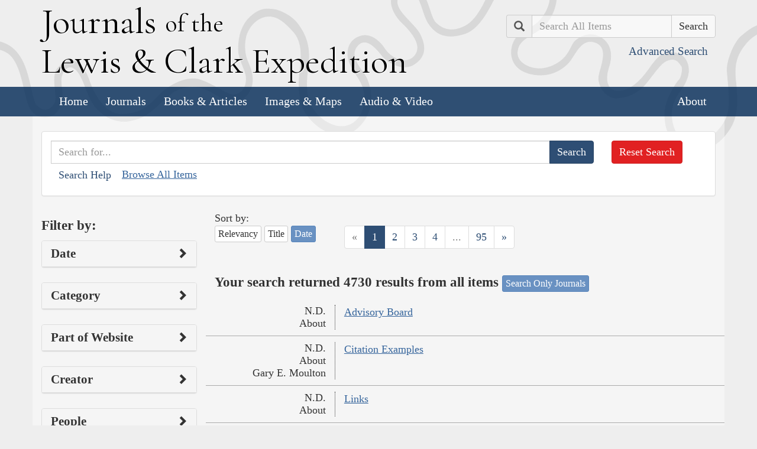

--- FILE ---
content_type: text/html; charset=utf-8
request_url: https://lewisandclarkjournals.unl.edu/search?action=search&controller=items&qfield=text&qtext=&sort=date+asc
body_size: 7920
content:
<!DOCTYPE html>
<html xmlns:xs="http://www.w3.org/2001/XMLSchema" class="search">
<head>
  <title>Search the Journals | Journals of the Lewis and Clark Expedition</title>
  <meta name="application-name" content="Journals of the Lewis and Clark Expedition">

  <meta name="viewport" content="width=device-width, initial-scale=1">
  <meta http-equiv="Content-Type" content="text/html; charset=utf-8">
  <meta charset="utf-8">
  <meta http-equiv="X-UA-Compatible" content="IE=edge,chrome=1">
  <meta name="csrf-param" content="authenticity_token" />
<meta name="csrf-token" content="e5CB7jcYIlFW9uGkvMqudlvytk437CJrBelj0JVUMlXKo5sjYWibNVEEFqyqIXcu8YBKDgMdNlBkuJap7Aa_Gg" />

  <!-- Favicons -->
  <link rel="icon" href="/assets/favicon-55cf30d7e272b4fc5e88a2fb4514a1531c66f3f9bc4dc39e81962d9214aceda1.png" sizes="192x192" />
  <link rel="apple-touch-icon" href="/assets/apple-touch-icon-9ab671a916bec7355c47f8a295537846256e713324deabb8abedba9bd17a8cc6.png" sizes="180x180" />
  <meta name="msapplication-config" content="/browserconfig.xml">
  <link rel="icon" href="/assets/favicon-026426cc1b6f958dffbaa3b8b0a5d53b4d8987e2a6e1f5f5a7142332c1b38255.ico" />

  <!-- Fonts -->
  <link href="https://fonts.googleapis.com/css?family=Cormorant+Garamond" rel="stylesheet">

  <!-- Stylesheets -->
  <link rel="stylesheet" href="/assets/application-e5f70db169b0a53a495afe37d66f9fbad5fe1bdb1200d45984852299998d4c83.css" />

  <!-- Scripts -->
  <script src="/assets/application-1b7bd8662c9c22028ec3a62caa86da82a8970b15e9df5deec719fa1fc46f36f2.js"></script>
  <!-- Conditional -->
  <script src="/assets/search-1a12225f0b276a2b133be5828973be75ecee5910b6b60ffa851dcf130d76e06a.js"></script>

  <!-- Fonts -->
</head>

<body>

  <div class="header">
    <div class="container">
      <div class="row">
        <div class="col-md-8">
          <div class="site_title">
            <h1>
            <a href="/">
              <span class="cap">J</span>ournals <span class="sml">of the</span><br/> <span class="cap">L</span>ewis <span class="amp">&amp;</span> <span class="cap">C</span>lark <span class="cap">E</span>xpedition
</a>            </h1>
          </div><!-- /site_title -->

        </div><!-- /column -->
        <div class="col-md-4">
          <div class="home_search">
            <form class="form-inline pull-right" action="/search" accept-charset="UTF-8" method="get">
              <input type="hidden" name="qfield" id="qfield" value="text" autocomplete="off" />
              <div class="form-group">
                <div class="input-group pull-right">
                  <div class="input-group-addon">
                      <span class="glyphicon glyphicon-search" aria-hidden="true"></span>
                      <span class="sr-only">Search</span>
                  </div>
                  <input type="text" name="qtext" id="main_site_search" value="" placeholder="Search All Items" class="form-control" />
                  <div class="input-group-btn">
                    <input type="submit" value="Search" class="btn btn-default" />
                  </div>
                </div><!-- /input-group -->
                <a class="btn btn-link pull-right" href="/search">
                  <small>Advanced Search</small>
</a>              </div>
</form>          </div><!-- /home_search -->
        </div><!-- /column -->
      </div><!-- /row -->
    </div><!-- /container -->

    <nav class="navbar navbar-default">
      <div class="container">
        <div class="navbar-header">
          <button type="button" class="navbar-toggle collapsed" data-toggle="collapse" data-target="#navbar" aria-expanded="false" aria-controls="navbar">
            <span class="sr-only">Toggle navigation</span>
            <span class="icon-bar"></span>
            <span class="icon-bar"></span>
            <span class="icon-bar"></span>
          </button>
        </div>
        <div id="navbar" class="navbar-collapse collapse">
          <ul class="nav navbar-nav">
            <li><a href="/">Home</a></li>
            <li><a href="/journals">Journals</a></li>
            <li><a href="/texts">Books &amp; Articles</a></li>
            <li><a href="/images">Images &amp; Maps</a></li>
            <li><a href="/multimedia">Audio &amp; Video</a></li>
          </ul>
          <ul class="nav navbar-nav navbar-right">
            <li><a href="/about">About</a></li>
          </ul>
        </div><!--/.nav-collapse -->
      </div><!-- /container -->
    </nav>
  </div><!-- /header -->

  <div class="container page_content" id="wrapper">
    <!-- grid added to specific views for better readability -->
    <!-- search form -->
<div class="row searchbox">
  <div class="col-md-12">
    <div class="panel panel-default">
      <div class="panel-body">
        <div class="row">
          <div class="col-md-10">
            <form class="input-group" action="/search" accept-charset="UTF-8" method="get">
              <input type="hidden" name="qfield" id="qfield" value="text" autocomplete="off" />
              
              <input type="text" name="qtext" id="qtext" value="" placeholder="Search for..." class="form-control" />

                
  
  
  
  
  
  
  
  
  
  


              <span class="input-group-btn">
                <input type="submit" value="Search" class="btn btn-primary" />
              </span>
</form>            <button type="button" class="btn btn-link" 
        data-toggle="collapse" data-target="#search_help" 
        aria-expanded="false" aria-controls="search_help">Search Help
</button>

<div class="collapse" id="search_help">
  <div class="well">
    <h4>Basic Search</h4>
    <p>
      Simply enter the word you wish to find and the search engine will search for every instance of the word in the journals. For example: Fight. All instances of the use of the word fight will show up on the results page.
    </p>
    <h4>Wildcard Searches</h4>
    <p>
      Using an asterisk (*) will increase the odds of finding the results you are seeking. For example: Fight*. The search results will display every instance of fight, fights, fighting, etc. More than one wildcard may be used. For example: *ricar*. This search will return most references to the Aricara tribe, including Ricara, Ricares, Aricaris, Ricaries, Ricaree, Ricareis, and Ricarra. Using a question mark (?) instead of an asterisk (*) will allow you to search for a single character. For example, r?n will find all instances of ran and run, but will not find rain or ruin.
    </p>
    <h4>Capitalization</h4>
    <p>
      Searches are not case sensitive. For example: george will come up with the same results as George.
    </p>
    <h4>Phrase Search</h4>
    <p>
      Searching for a specific phrase may help narrow down the results. Rather long phrases are no problem. For example: "This white pudding we all esteem".
    </p>
    <h4>Subsequent Searches</h4>
    <p>
      Because of the creative spellings used by the journalists, it may be necessary to try your search multiple times. For example: P?ro*. This search brings up numerous variant spellings of the French word pirogue, "a large dugout canoe or open boat." Searching for P?*r*og?* will bring up other variant spellings. Searching for canoe or boat also may be helpful.
    </p>
  </div>
</div> <!-- /search_help -->

            <a href="/search?all=true">Browse All Items</a>
          </div>
          <div class="col-md-2">
            <a class="btn btn-danger clear_main_search_text" href="/search">Reset Search</a>
          </div>
        </div> <!-- /row -->
      </div> <!-- /panel-body -->
    </div> <!-- /panel-default -->
  </div> <!-- /col-md-12 -->
</div> <!-- /row /searchbox -->


<div class="row search_form">
  <div class="col-md-3">

    <div class="clearfix">
      <h4 class="pull-left">Filter by:</h4>

      <!-- clear facets -->
    </div>

    <!-- dates -->
    
<div class="panel panel-default">
  <div class="clearfix panel-heading" data-toggle="collapse" data-target="#dates" aria-label="Show Date Filters" role="Option">
    <h3 class="pull-left panel-title">Date</h3>
    <span class="pull-right glyphicon glyphicon-chevron-right" aria-hidden="true"></span>
  </div>
  <div class="panel-body collapse " id="dates">
    <form action="/search" accept-charset="UTF-8" method="get">
      <!-- date from -->
      <div class="form-group form-inline">

        <div class="clearfix">
          <label for="date_from">Date From</label>

        </div>

        <input type="text" name="date_from[]" id="date_from" class="form-control" placeholder="1803" maxlength="4" size="4" aria_label="From Year" title="From Year" />
        <input type="text" name="date_from[]" id="date_from_" class="form-control" placeholder="08" maxlength="2" size="2" aria_label="From Month" title="From Month" />
        <input type="text" name="date_from[]" id="date_from_" class="form-control" placeholder="30" maxlength="2" size="2" aria_label="From Day" title="From Day" />
      </div>

      <!-- date to -->
      <div class="form-group form-inline">
        <label for="date_to">Date To</label><br/>
        <input type="text" name="date_to[]" id="date_to" class="form-control" placeholder="1806" maxlength="4" size="4" aria_label="To Year" title="To Year" />
        <input type="text" name="date_to[]" id="date_to_" class="form-control" placeholder="09" maxlength="2" size="2" aria_label="To Month" title="To Month" />
        <input type="text" name="date_to[]" id="date_to_" class="form-control" placeholder="30" maxlength="2" size="2" aria_label="To Day" title="To Day" />
      </div>
        
  
  
  
  
  
  
  
  
  
  

      <input type="hidden" name="qfield" id="qfield" value="text" autocomplete="off" />
      <input type="hidden" name="qtext" id="qtext" value="" autocomplete="off" />

      <div class="clearfix buffer-bottom-sm">
        <input type="submit" value="Filter" class="btn btn-primary buffer-right-sm" />

        <button type="button" class="btn btn-link glyphicon glyphicon-question-sign pull-right"
          data-toggle="collapse" data-target="#date_help"
          aria-expanded="false" aria-controls="date_help"
          aria-label="Date Filter Help" title="Date Filter Help">
        </button>
      </div>
</form>
    <div id="date_help" class="collapse">
      <table class="table table-condensed table-striped">
  <caption class="text-center">Dates in both fields not&nbsp;required</caption>
  <thead>
    <th>Entering&nbsp;in only&nbsp;one&nbsp;field</th>
    <th class="text-right">Searches</th>
  </thead>
  <tbody>
    <tr>
      <td>Year,&nbsp;Month, &amp;&nbsp;Day</td>
      <td class="text-right">Single day</td>
    </tr>
    <tr>
      <td>Year &amp;&nbsp;Month</td>
      <td class="text-right">Whole month</td>
    </tr>
    <tr>
      <td>Year</td>
      <td class="text-right">Whole year</td>
    </tr>
    <tr>
      <td>Month &amp;&nbsp;Day</td>
      <td class="text-right">1803-#-# to 1806-#-#</td>
    </tr>
    <tr>
      <td>Month</td>
      <td class="text-right">1803-#-1 to 1806-#-31</td>
    </tr>
    <tr>
      <td>Day</td>
      <td class="text-right">1803-01-#&nbsp;to 1806-12-#</td>
    </tr>
  </tbody>
</table>

    </div>
  </div>
</div>


    <!-- facet lists -->
    
      <div class="panel panel-default">

        <!-- panel heading -->
        <div class="clearfix panel-heading" data-toggle="collapse" data-target="#fc-category" aria-label="Show Category Filters" role="Option">
          <h3 class="pull-left panel-title">Category</h3>
          <span class="pull-right glyphicon glyphicon-chevron-right" aria-hidden="true"></span>
        </div>

        <!-- panel body -->
        <div class="panel-body collapse " id="fc-category">
          <ul class="list-unstyled">

              <!-- list item -->
              <li >
                <a href="/search?action=search&amp;category=Journals&amp;controller=items&amp;qfield=text&amp;qtext=&amp;sort=date+asc">Journals</a>
                <span class="badge">4322</span>
              </li>


              <!-- list item -->
              <li >
                <a href="/search?action=search&amp;category=Images&amp;controller=items&amp;qfield=text&amp;qtext=&amp;sort=date+asc">Images</a>
                <span class="badge">275</span>
              </li>


              <!-- list item -->
              <li >
                <a href="/search?action=search&amp;category=Texts&amp;controller=items&amp;qfield=text&amp;qtext=&amp;sort=date+asc">Texts</a>
                <span class="badge">84</span>
              </li>


              <!-- list item -->
              <li >
                <a href="/search?action=search&amp;category=Multimedia&amp;controller=items&amp;qfield=text&amp;qtext=&amp;sort=date+asc">Multimedia</a>
                <span class="badge">38</span>
              </li>


              <!-- list item -->
              <li >
                <a href="/search?action=search&amp;category=About&amp;controller=items&amp;qfield=text&amp;qtext=&amp;sort=date+asc">About</a>
                <span class="badge">11</span>
              </li>

          </ul>

        </div> <!-- /panel-body -->

      </div> <!-- /panel panel-default -->

      <div class="panel panel-default">

        <!-- panel heading -->
        <div class="clearfix panel-heading" data-toggle="collapse" data-target="#fc-lc_searchtype_s" aria-label="Show Part of Website Filters" role="Option">
          <h3 class="pull-left panel-title">Part of Website</h3>
          <span class="pull-right glyphicon glyphicon-chevron-right" aria-hidden="true"></span>
        </div>

        <!-- panel body -->
        <div class="panel-body collapse " id="fc-lc_searchtype_s">
          <ul class="list-unstyled">

              <!-- list item -->
              <li >
                <a href="/search?action=search&amp;controller=items&amp;lc_searchtype_s=journal_entry&amp;qfield=text&amp;qtext=&amp;sort=date+asc">journal_entry</a>
                <span class="badge">4284</span>
              </li>


              <!-- list item -->
              <li >
                <a href="/search?action=search&amp;controller=items&amp;lc_searchtype_s=non_journal&amp;qfield=text&amp;qtext=&amp;sort=date+asc">non_journal</a>
                <span class="badge">408</span>
              </li>


              <!-- list item -->
              <li >
                <a href="/search?action=search&amp;controller=items&amp;lc_searchtype_s=journal_sup&amp;qfield=text&amp;qtext=&amp;sort=date+asc">journal_sup</a>
                <span class="badge">38</span>
              </li>

          </ul>

        </div> <!-- /panel-body -->

      </div> <!-- /panel panel-default -->

      <div class="panel panel-default">

        <!-- panel heading -->
        <div class="clearfix panel-heading" data-toggle="collapse" data-target="#fc-creators" aria-label="Show Creator Filters" role="Option">
          <h3 class="pull-left panel-title">Creator</h3>
          <span class="pull-right glyphicon glyphicon-chevron-right" aria-hidden="true"></span>
        </div>

        <!-- panel body -->
        <div class="panel-body collapse " id="fc-creators">
          <ul class="list-unstyled">

              <!-- list item -->
              <li >
                <a href="/search?action=search&amp;controller=items&amp;creators=Clark%2C+William&amp;qfield=text&amp;qtext=&amp;sort=date+asc">Clark, William</a>
                <span class="badge">1427</span>
              </li>


              <!-- list item -->
              <li >
                <a href="/search?action=search&amp;controller=items&amp;creators=Ordway%2C+John&amp;qfield=text&amp;qtext=&amp;sort=date+asc">Ordway, John</a>
                <span class="badge">869</span>
              </li>


              <!-- list item -->
              <li >
                <a href="/search?action=search&amp;controller=items&amp;creators=Gass%2C+Patrick&amp;qfield=text&amp;qtext=&amp;sort=date+asc">Gass, Patrick</a>
                <span class="badge">710</span>
              </li>


              <!-- list item -->
              <li >
                <a href="/search?action=search&amp;controller=items&amp;creators=Lewis%2C+Meriwether&amp;qfield=text&amp;qtext=&amp;sort=date+asc">Lewis, Meriwether</a>
                <span class="badge">603</span>
              </li>


              <!-- list item -->
              <li >
                <a href="/search?action=search&amp;controller=items&amp;creators=Whitehouse%2C+Joseph&amp;qfield=text&amp;qtext=&amp;sort=date+asc">Whitehouse, Joseph</a>
                <span class="badge">598</span>
              </li>


              <!-- list item -->
              <li >
                <a href="/search?action=search&amp;controller=items&amp;creators=Floyd%2C+Charles&amp;qfield=text&amp;qtext=&amp;sort=date+asc">Floyd, Charles</a>
                <span class="badge">98</span>
              </li>


              <!-- list item -->
              <li >
                <a href="/search?action=search&amp;controller=items&amp;creators=Gary+E.+Moulton&amp;qfield=text&amp;qtext=&amp;sort=date+asc">Gary E. Moulton</a>
                <span class="badge">54</span>
              </li>


              <!-- list item -->
              <li >
                <a href="/search?action=search&amp;controller=items&amp;creators=David+Lavender&amp;qfield=text&amp;qtext=&amp;sort=date+asc">David Lavender</a>
                <span class="badge">28</span>
              </li>


              <!-- list item -->
              <li >
                <a href="/search?action=search&amp;controller=items&amp;creators=James+P.+Ronda&amp;qfield=text&amp;qtext=&amp;sort=date+asc">James P. Ronda</a>
                <span class="badge">18</span>
              </li>


              <!-- list item -->
              <li >
                <a href="/search?action=search&amp;controller=items&amp;creators=Unknown&amp;qfield=text&amp;qtext=&amp;sort=date+asc">Unknown</a>
                <span class="badge">17</span>
              </li>


              <!-- list item -->
              <li >
                <a href="/search?action=search&amp;controller=items&amp;creators=Paul+A.+Johnsgard&amp;qfield=text&amp;qtext=&amp;sort=date+asc">Paul A. Johnsgard</a>
                <span class="badge">12</span>
              </li>


              <!-- list item -->
              <li >
                <a href="/search?action=search&amp;controller=items&amp;creators=Salish+Pend+d%27Oreille+Culture+Committee+and+Elders+Cultural+Advisory+Council%2C+Confederated+Salish+and+Kootenai+Tribes&amp;qfield=text&amp;qtext=&amp;sort=date+asc">Salish Pend d&#39;Oreille Culture Committee and Elders Cultural Advisory Council, Confederated Salish and Kootenai Tribes</a>
                <span class="badge">11</span>
              </li>


              <!-- list item -->
              <li >
                <a href="/search?action=search&amp;controller=items&amp;creators=John+L.+Allen&amp;qfield=text&amp;qtext=&amp;sort=date+asc">John L. Allen</a>
                <span class="badge">3</span>
              </li>


              <!-- list item -->
              <li >
                <a href="/search?action=search&amp;controller=items&amp;creators=Albert+Furtwangler&amp;qfield=text&amp;qtext=&amp;sort=date+asc">Albert Furtwangler</a>
                <span class="badge">1</span>
              </li>


              <!-- list item -->
              <li >
                <a href="/search?action=search&amp;controller=items&amp;creators=Barbara+Belyea&amp;qfield=text&amp;qtext=&amp;sort=date+asc">Barbara Belyea</a>
                <span class="badge">1</span>
              </li>


              <!-- list item -->
              <li >
                <a href="/search?action=search&amp;controller=items&amp;creators=Bernard+DeVoto&amp;qfield=text&amp;qtext=&amp;sort=date+asc">Bernard DeVoto</a>
                <span class="badge">1</span>
              </li>


              <!-- list item -->
              <li >
                <a href="/search?action=search&amp;controller=items&amp;creators=Betty+Houchin+Winfield&amp;qfield=text&amp;qtext=&amp;sort=date+asc">Betty Houchin Winfield</a>
                <span class="badge">1</span>
              </li>


              <!-- list item -->
              <li >
                <a href="/search?action=search&amp;controller=items&amp;creators=Charles+G.+Clarke&amp;qfield=text&amp;qtext=&amp;sort=date+asc">Charles G. Clarke</a>
                <span class="badge">1</span>
              </li>


              <!-- list item -->
              <li >
                <a href="/search?action=search&amp;controller=items&amp;creators=Clay+S.+Jenkinson&amp;qfield=text&amp;qtext=&amp;sort=date+asc">Clay S. Jenkinson</a>
                <span class="badge">1</span>
              </li>


              <!-- list item -->
              <li >
                <a href="/search?action=search&amp;controller=items&amp;creators=DONALD+JACKSON&amp;qfield=text&amp;qtext=&amp;sort=date+asc">DONALD JACKSON</a>
                <span class="badge">1</span>
              </li>

          </ul>

        </div> <!-- /panel-body -->

      </div> <!-- /panel panel-default -->

      <div class="panel panel-default">

        <!-- panel heading -->
        <div class="clearfix panel-heading" data-toggle="collapse" data-target="#fc-people" aria-label="Show People Filters" role="Option">
          <h3 class="pull-left panel-title">People</h3>
          <span class="pull-right glyphicon glyphicon-chevron-right" aria-hidden="true"></span>
        </div>

        <!-- panel body -->
        <div class="panel-body collapse " id="fc-people">
          <ul class="list-unstyled">

              <!-- list item -->
              <li >
                <a href="/search?action=search&amp;controller=items&amp;people=Clark%2C+William&amp;qfield=text&amp;qtext=&amp;sort=date+asc">Clark, William</a>
                <span class="badge">1740</span>
              </li>


              <!-- list item -->
              <li >
                <a href="/search?action=search&amp;controller=items&amp;people=Lewis%2C+Meriwether&amp;qfield=text&amp;qtext=&amp;sort=date+asc">Lewis, Meriwether</a>
                <span class="badge">1648</span>
              </li>


              <!-- list item -->
              <li >
                <a href="/search?action=search&amp;controller=items&amp;people=Drouillard%2C+George&amp;qfield=text&amp;qtext=&amp;sort=date+asc">Drouillard, George</a>
                <span class="badge">669</span>
              </li>


              <!-- list item -->
              <li >
                <a href="/search?action=search&amp;controller=items&amp;people=Ordway%2C+John&amp;qfield=text&amp;qtext=&amp;sort=date+asc">Ordway, John</a>
                <span class="badge">422</span>
              </li>


              <!-- list item -->
              <li >
                <a href="/search?action=search&amp;controller=items&amp;people=Biddle%2C+Nicholas&amp;qfield=text&amp;qtext=&amp;sort=date+asc">Biddle, Nicholas</a>
                <span class="badge">372</span>
              </li>


              <!-- list item -->
              <li >
                <a href="/search?action=search&amp;controller=items&amp;people=Gass%2C+Patrick&amp;qfield=text&amp;qtext=&amp;sort=date+asc">Gass, Patrick</a>
                <span class="badge">358</span>
              </li>


              <!-- list item -->
              <li >
                <a href="/search?action=search&amp;controller=items&amp;people=Field%2C+Reubin&amp;qfield=text&amp;qtext=&amp;sort=date+asc">Field, Reubin</a>
                <span class="badge">339</span>
              </li>


              <!-- list item -->
              <li >
                <a href="/search?action=search&amp;controller=items&amp;people=Shannon%2C+George&amp;qfield=text&amp;qtext=&amp;sort=date+asc">Shannon, George</a>
                <span class="badge">318</span>
              </li>


              <!-- list item -->
              <li >
                <a href="/search?action=search&amp;controller=items&amp;people=Field%2C+Joseph&amp;qfield=text&amp;qtext=&amp;sort=date+asc">Field, Joseph</a>
                <span class="badge">316</span>
              </li>


              <!-- list item -->
              <li >
                <a href="/search?action=search&amp;controller=items&amp;people=Pryor%2C+Nathaniel+Hale&amp;qfield=text&amp;qtext=&amp;sort=date+asc">Pryor, Nathaniel Hale</a>
                <span class="badge">259</span>
              </li>


              <!-- list item -->
              <li >
                <a href="/search?action=search&amp;controller=items&amp;people=Collins%2C+John&amp;qfield=text&amp;qtext=&amp;sort=date+asc">Collins, John</a>
                <span class="badge">258</span>
              </li>


              <!-- list item -->
              <li >
                <a href="/search?action=search&amp;controller=items&amp;people=Whitehouse%2C+Joseph&amp;qfield=text&amp;qtext=&amp;sort=date+asc">Whitehouse, Joseph</a>
                <span class="badge">249</span>
              </li>


              <!-- list item -->
              <li >
                <a href="/search?action=search&amp;controller=items&amp;people=Shields%2C+John&amp;qfield=text&amp;qtext=&amp;sort=date+asc">Shields, John</a>
                <span class="badge">240</span>
              </li>


              <!-- list item -->
              <li >
                <a href="/search?action=search&amp;controller=items&amp;people=Colter%2C+John&amp;qfield=text&amp;qtext=&amp;sort=date+asc">Colter, John</a>
                <span class="badge">225</span>
              </li>


              <!-- list item -->
              <li >
                <a href="/search?action=search&amp;controller=items&amp;people=Labiche%2C+Fran%C3%A7ois&amp;qfield=text&amp;qtext=&amp;sort=date+asc">Labiche, François</a>
                <span class="badge">195</span>
              </li>


              <!-- list item -->
              <li >
                <a href="/search?action=search&amp;controller=items&amp;people=Charbonneau%2C+Toussaint&amp;qfield=text&amp;qtext=&amp;sort=date+asc">Charbonneau, Toussaint</a>
                <span class="badge">183</span>
              </li>


              <!-- list item -->
              <li >
                <a href="/search?action=search&amp;controller=items&amp;people=Gibson%2C+George&amp;qfield=text&amp;qtext=&amp;sort=date+asc">Gibson, George</a>
                <span class="badge">178</span>
              </li>


              <!-- list item -->
              <li >
                <a href="/search?action=search&amp;controller=items&amp;people=Willard%2C+Alexander&amp;qfield=text&amp;qtext=&amp;sort=date+asc">Willard, Alexander</a>
                <span class="badge">157</span>
              </li>


              <!-- list item -->
              <li >
                <a href="/search?action=search&amp;controller=items&amp;people=Cruzatte%2C+Pierre&amp;qfield=text&amp;qtext=&amp;sort=date+asc">Cruzatte, Pierre</a>
                <span class="badge">156</span>
              </li>


              <!-- list item -->
              <li >
                <a href="/search?action=search&amp;controller=items&amp;people=Sacagawea&amp;qfield=text&amp;qtext=&amp;sort=date+asc">Sacagawea</a>
                <span class="badge">147</span>
              </li>

          </ul>

              <a class="btn btn-info btn-xs" href="/journals/index/people">See all People</a>
        </div> <!-- /panel-body -->

      </div> <!-- /panel panel-default -->

      <div class="panel panel-default">

        <!-- panel heading -->
        <div class="clearfix panel-heading" data-toggle="collapse" data-target="#fc-lc_native_nation_ss" aria-label="Show Native Nation Filters" role="Option">
          <h3 class="pull-left panel-title">Native Nation</h3>
          <span class="pull-right glyphicon glyphicon-chevron-right" aria-hidden="true"></span>
        </div>

        <!-- panel body -->
        <div class="panel-body collapse " id="fc-lc_native_nation_ss">
          <ul class="list-unstyled">

              <!-- list item -->
              <li >
                <a href="/search?action=search&amp;controller=items&amp;lc_native_nation_ss=Mandan+Indians&amp;qfield=text&amp;qtext=&amp;sort=date+asc">Mandan Indians</a>
                <span class="badge">321</span>
              </li>


              <!-- list item -->
              <li >
                <a href="/search?action=search&amp;controller=items&amp;lc_native_nation_ss=Hidatsa+Indians&amp;qfield=text&amp;qtext=&amp;sort=date+asc">Hidatsa Indians</a>
                <span class="badge">216</span>
              </li>


              <!-- list item -->
              <li >
                <a href="/search?action=search&amp;controller=items&amp;lc_native_nation_ss=Shoshone+Indians&amp;qfield=text&amp;qtext=&amp;sort=date+asc">Shoshone Indians</a>
                <span class="badge">209</span>
              </li>


              <!-- list item -->
              <li >
                <a href="/search?action=search&amp;controller=items&amp;lc_native_nation_ss=Sioux+Indians&amp;qfield=text&amp;qtext=&amp;sort=date+asc">Sioux Indians</a>
                <span class="badge">205</span>
              </li>


              <!-- list item -->
              <li >
                <a href="/search?action=search&amp;controller=items&amp;lc_native_nation_ss=Arikara+Indians&amp;qfield=text&amp;qtext=&amp;sort=date+asc">Arikara Indians</a>
                <span class="badge">199</span>
              </li>


              <!-- list item -->
              <li >
                <a href="/search?action=search&amp;controller=items&amp;lc_native_nation_ss=Nez+Perce+Indians&amp;qfield=text&amp;qtext=&amp;sort=date+asc">Nez Perce Indians</a>
                <span class="badge">174</span>
              </li>


              <!-- list item -->
              <li >
                <a href="/search?action=search&amp;controller=items&amp;lc_native_nation_ss=Clatsop+Indians&amp;qfield=text&amp;qtext=&amp;sort=date+asc">Clatsop Indians</a>
                <span class="badge">172</span>
              </li>


              <!-- list item -->
              <li >
                <a href="/search?action=search&amp;controller=items&amp;lc_native_nation_ss=Omaha+Indians&amp;qfield=text&amp;qtext=&amp;sort=date+asc">Omaha Indians</a>
                <span class="badge">132</span>
              </li>


              <!-- list item -->
              <li >
                <a href="/search?action=search&amp;controller=items&amp;lc_native_nation_ss=Oto+Indians&amp;qfield=text&amp;qtext=&amp;sort=date+asc">Oto Indians</a>
                <span class="badge">114</span>
              </li>


              <!-- list item -->
              <li >
                <a href="/search?action=search&amp;controller=items&amp;lc_native_nation_ss=Chinook+Indians&amp;qfield=text&amp;qtext=&amp;sort=date+asc">Chinook Indians</a>
                <span class="badge">113</span>
              </li>


              <!-- list item -->
              <li >
                <a href="/search?action=search&amp;controller=items&amp;lc_native_nation_ss=Flathead+Indians&amp;qfield=text&amp;qtext=&amp;sort=date+asc">Flathead Indians</a>
                <span class="badge">113</span>
              </li>


              <!-- list item -->
              <li >
                <a href="/search?action=search&amp;controller=items&amp;lc_native_nation_ss=Cathlamet+Indians&amp;qfield=text&amp;qtext=&amp;sort=date+asc">Cathlamet Indians</a>
                <span class="badge">70</span>
              </li>


              <!-- list item -->
              <li >
                <a href="/search?action=search&amp;controller=items&amp;lc_native_nation_ss=Pawnee+Indians&amp;qfield=text&amp;qtext=&amp;sort=date+asc">Pawnee Indians</a>
                <span class="badge">70</span>
              </li>


              <!-- list item -->
              <li >
                <a href="/search?action=search&amp;controller=items&amp;lc_native_nation_ss=Watlala+Indians&amp;qfield=text&amp;qtext=&amp;sort=date+asc">Watlala Indians</a>
                <span class="badge">66</span>
              </li>


              <!-- list item -->
              <li >
                <a href="/search?action=search&amp;controller=items&amp;lc_native_nation_ss=Sioux+Indians%2C+Teton&amp;qfield=text&amp;qtext=&amp;sort=date+asc">Sioux Indians, Teton</a>
                <span class="badge">58</span>
              </li>


              <!-- list item -->
              <li >
                <a href="/search?action=search&amp;controller=items&amp;lc_native_nation_ss=Assiniboine+Indians&amp;qfield=text&amp;qtext=&amp;sort=date+asc">Assiniboine Indians</a>
                <span class="badge">56</span>
              </li>


              <!-- list item -->
              <li >
                <a href="/search?action=search&amp;controller=items&amp;lc_native_nation_ss=Tillamook+Indians&amp;qfield=text&amp;qtext=&amp;sort=date+asc">Tillamook Indians</a>
                <span class="badge">54</span>
              </li>


              <!-- list item -->
              <li >
                <a href="/search?action=search&amp;controller=items&amp;lc_native_nation_ss=Wishram-Wasco+Indians&amp;qfield=text&amp;qtext=&amp;sort=date+asc">Wishram-Wasco Indians</a>
                <span class="badge">50</span>
              </li>


              <!-- list item -->
              <li >
                <a href="/search?action=search&amp;controller=items&amp;lc_native_nation_ss=Missouri+Indians&amp;qfield=text&amp;qtext=&amp;sort=date+asc">Missouri Indians</a>
                <span class="badge">49</span>
              </li>


              <!-- list item -->
              <li >
                <a href="/search?action=search&amp;controller=items&amp;lc_native_nation_ss=Wahkiakum+Indians&amp;qfield=text&amp;qtext=&amp;sort=date+asc">Wahkiakum Indians</a>
                <span class="badge">45</span>
              </li>

          </ul>

              <a class="btn btn-info btn-xs" href="/journals/index/native_nations">See all Native Nations</a>
        </div> <!-- /panel-body -->

      </div> <!-- /panel panel-default -->

      <div class="panel panel-default">

        <!-- panel heading -->
        <div class="clearfix panel-heading" data-toggle="collapse" data-target="#fc-places" aria-label="Show Place Filters" role="Option">
          <h3 class="pull-left panel-title">Place</h3>
          <span class="pull-right glyphicon glyphicon-chevron-right" aria-hidden="true"></span>
        </div>

        <!-- panel body -->
        <div class="panel-body collapse " id="fc-places">
          <ul class="list-unstyled">

              <!-- list item -->
              <li >
                <a href="/search?action=search&amp;controller=items&amp;places=Missouri+River&amp;qfield=text&amp;qtext=&amp;sort=date+asc">Missouri River</a>
                <span class="badge">866</span>
              </li>


              <!-- list item -->
              <li >
                <a href="/search?action=search&amp;controller=items&amp;places=Columbia+River&amp;qfield=text&amp;qtext=&amp;sort=date+asc">Columbia River</a>
                <span class="badge">397</span>
              </li>


              <!-- list item -->
              <li >
                <a href="/search?action=search&amp;controller=items&amp;places=Montana&amp;qfield=text&amp;qtext=&amp;sort=date+asc">Montana</a>
                <span class="badge">381</span>
              </li>


              <!-- list item -->
              <li >
                <a href="/search?action=search&amp;controller=items&amp;places=Rocky+Mountains&amp;qfield=text&amp;qtext=&amp;sort=date+asc">Rocky Mountains</a>
                <span class="badge">274</span>
              </li>


              <!-- list item -->
              <li >
                <a href="/search?action=search&amp;controller=items&amp;places=Oregon&amp;qfield=text&amp;qtext=&amp;sort=date+asc">Oregon</a>
                <span class="badge">200</span>
              </li>


              <!-- list item -->
              <li >
                <a href="/search?action=search&amp;controller=items&amp;places=Missouri&amp;qfield=text&amp;qtext=&amp;sort=date+asc">Missouri</a>
                <span class="badge">190</span>
              </li>


              <!-- list item -->
              <li >
                <a href="/search?action=search&amp;controller=items&amp;places=Washington&amp;qfield=text&amp;qtext=&amp;sort=date+asc">Washington</a>
                <span class="badge">188</span>
              </li>


              <!-- list item -->
              <li >
                <a href="/search?action=search&amp;controller=items&amp;places=Idaho&amp;qfield=text&amp;qtext=&amp;sort=date+asc">Idaho</a>
                <span class="badge">165</span>
              </li>


              <!-- list item -->
              <li >
                <a href="/search?action=search&amp;controller=items&amp;places=Saint+Louis%2C+Mo.&amp;qfield=text&amp;qtext=&amp;sort=date+asc">Saint Louis, Mo.</a>
                <span class="badge">161</span>
              </li>


              <!-- list item -->
              <li >
                <a href="/search?action=search&amp;controller=items&amp;places=Fort+Mandan+%28N.+Dak.%29&amp;qfield=text&amp;qtext=&amp;sort=date+asc">Fort Mandan (N. Dak.)</a>
                <span class="badge">153</span>
              </li>


              <!-- list item -->
              <li >
                <a href="/search?action=search&amp;controller=items&amp;places=South+Dakota&amp;qfield=text&amp;qtext=&amp;sort=date+asc">South Dakota</a>
                <span class="badge">142</span>
              </li>


              <!-- list item -->
              <li >
                <a href="/search?action=search&amp;controller=items&amp;places=Yellowstone+River&amp;qfield=text&amp;qtext=&amp;sort=date+asc">Yellowstone River</a>
                <span class="badge">139</span>
              </li>


              <!-- list item -->
              <li >
                <a href="/search?action=search&amp;controller=items&amp;places=North+Dakota&amp;qfield=text&amp;qtext=&amp;sort=date+asc">North Dakota</a>
                <span class="badge">136</span>
              </li>


              <!-- list item -->
              <li >
                <a href="/search?action=search&amp;controller=items&amp;places=Missouri+River%2C+Great+Falls+of+the&amp;qfield=text&amp;qtext=&amp;sort=date+asc">Missouri River, Great Falls of the</a>
                <span class="badge">134</span>
              </li>


              <!-- list item -->
              <li >
                <a href="/search?action=search&amp;controller=items&amp;places=Nebraska&amp;qfield=text&amp;qtext=&amp;sort=date+asc">Nebraska</a>
                <span class="badge">124</span>
              </li>


              <!-- list item -->
              <li >
                <a href="/search?action=search&amp;controller=items&amp;places=Clearwater+%28Flathead%2C+Kooskooskee%29+River&amp;qfield=text&amp;qtext=&amp;sort=date+asc">Clearwater (Flathead, Kooskooskee) River</a>
                <span class="badge">123</span>
              </li>


              <!-- list item -->
              <li >
                <a href="/search?action=search&amp;controller=items&amp;places=Mississippi+River&amp;qfield=text&amp;qtext=&amp;sort=date+asc">Mississippi River</a>
                <span class="badge">112</span>
              </li>


              <!-- list item -->
              <li >
                <a href="/search?action=search&amp;controller=items&amp;places=Pacific+Ocean&amp;qfield=text&amp;qtext=&amp;sort=date+asc">Pacific Ocean</a>
                <span class="badge">107</span>
              </li>


              <!-- list item -->
              <li >
                <a href="/search?action=search&amp;controller=items&amp;places=Columbia+River%2C+Great+Falls+of+the&amp;qfield=text&amp;qtext=&amp;sort=date+asc">Columbia River, Great Falls of the</a>
                <span class="badge">102</span>
              </li>


              <!-- list item -->
              <li >
                <a href="/search?action=search&amp;controller=items&amp;places=Snake+%28Ki-moo-e-nim%2C+Lewis%27s%2C+Southeast+Branch+of+Columbia%29+River&amp;qfield=text&amp;qtext=&amp;sort=date+asc">Snake (Ki-moo-e-nim, Lewis&#39;s, Southeast Branch of Columbia) River</a>
                <span class="badge">102</span>
              </li>

          </ul>

              <a class="btn btn-info btn-xs" href="/journals/index/places">See all Places</a>
        </div> <!-- /panel-body -->

      </div> <!-- /panel panel-default -->

      <div class="panel panel-default">

        <!-- panel heading -->
        <div class="clearfix panel-heading" data-toggle="collapse" data-target="#fc-lc_state_ss" aria-label="Show State Filters" role="Option">
          <h3 class="pull-left panel-title">State</h3>
          <span class="pull-right glyphicon glyphicon-chevron-right" aria-hidden="true"></span>
        </div>

        <!-- panel body -->
        <div class="panel-body collapse " id="fc-lc_state_ss">
          <ul class="list-unstyled">

              <!-- list item -->
              <li >
                <a href="/search?action=search&amp;controller=items&amp;lc_state_ss=MT&amp;qfield=text&amp;qtext=&amp;sort=date+asc">MT</a>
                <span class="badge">583</span>
              </li>


              <!-- list item -->
              <li >
                <a href="/search?action=search&amp;controller=items&amp;lc_state_ss=MO&amp;qfield=text&amp;qtext=&amp;sort=date+asc">MO</a>
                <span class="badge">296</span>
              </li>


              <!-- list item -->
              <li >
                <a href="/search?action=search&amp;controller=items&amp;lc_state_ss=SD&amp;qfield=text&amp;qtext=&amp;sort=date+asc">SD</a>
                <span class="badge">264</span>
              </li>


              <!-- list item -->
              <li >
                <a href="/search?action=search&amp;controller=items&amp;lc_state_ss=ND&amp;qfield=text&amp;qtext=&amp;sort=date+asc">ND</a>
                <span class="badge">240</span>
              </li>


              <!-- list item -->
              <li >
                <a href="/search?action=search&amp;controller=items&amp;lc_state_ss=ID&amp;qfield=text&amp;qtext=&amp;sort=date+asc">ID</a>
                <span class="badge">224</span>
              </li>


              <!-- list item -->
              <li >
                <a href="/search?action=search&amp;controller=items&amp;lc_state_ss=OR&amp;qfield=text&amp;qtext=&amp;sort=date+asc">OR</a>
                <span class="badge">183</span>
              </li>


              <!-- list item -->
              <li >
                <a href="/search?action=search&amp;controller=items&amp;lc_state_ss=WA&amp;qfield=text&amp;qtext=&amp;sort=date+asc">WA</a>
                <span class="badge">161</span>
              </li>


              <!-- list item -->
              <li >
                <a href="/search?action=search&amp;controller=items&amp;lc_state_ss=NE&amp;qfield=text&amp;qtext=&amp;sort=date+asc">NE</a>
                <span class="badge">142</span>
              </li>


              <!-- list item -->
              <li >
                <a href="/search?action=search&amp;controller=items&amp;lc_state_ss=IA&amp;qfield=text&amp;qtext=&amp;sort=date+asc">IA</a>
                <span class="badge">93</span>
              </li>


              <!-- list item -->
              <li >
                <a href="/search?action=search&amp;controller=items&amp;lc_state_ss=KS&amp;qfield=text&amp;qtext=&amp;sort=date+asc">KS</a>
                <span class="badge">52</span>
              </li>


              <!-- list item -->
              <li >
                <a href="/search?action=search&amp;controller=items&amp;lc_state_ss=&amp;qfield=text&amp;qtext=&amp;sort=date+asc">No Label</a>
                <span class="badge">28</span>
              </li>


              <!-- list item -->
              <li >
                <a href="/search?action=search&amp;controller=items&amp;lc_state_ss=IL&amp;qfield=text&amp;qtext=&amp;sort=date+asc">IL</a>
                <span class="badge">12</span>
              </li>


              <!-- list item -->
              <li >
                <a href="/search?action=search&amp;controller=items&amp;lc_state_ss=WV&amp;qfield=text&amp;qtext=&amp;sort=date+asc">WV</a>
                <span class="badge">9</span>
              </li>


              <!-- list item -->
              <li >
                <a href="/search?action=search&amp;controller=items&amp;lc_state_ss=OH&amp;qfield=text&amp;qtext=&amp;sort=date+asc">OH</a>
                <span class="badge">5</span>
              </li>


              <!-- list item -->
              <li >
                <a href="/search?action=search&amp;controller=items&amp;lc_state_ss=PA&amp;qfield=text&amp;qtext=&amp;sort=date+asc">PA</a>
                <span class="badge">4</span>
              </li>


              <!-- list item -->
              <li >
                <a href="/search?action=search&amp;controller=items&amp;lc_state_ss=KY&amp;qfield=text&amp;qtext=&amp;sort=date+asc">KY</a>
                <span class="badge">2</span>
              </li>

          </ul>

        </div> <!-- /panel-body -->

      </div> <!-- /panel panel-default -->

      <div class="panel panel-default">

        <!-- panel heading -->
        <div class="clearfix panel-heading" data-toggle="collapse" data-target="#fc-source" aria-label="Show Source Filters" role="Option">
          <h3 class="pull-left panel-title">Source</h3>
          <span class="pull-right glyphicon glyphicon-chevron-right" aria-hidden="true"></span>
        </div>

        <!-- panel body -->
        <div class="panel-body collapse " id="fc-source">
          <ul class="list-unstyled">

              <!-- list item -->
              <li >
                <a href="/search?action=search&amp;controller=items&amp;qfield=text&amp;qtext=&amp;sort=date+asc&amp;source=The+Journals+of+the+Lewis+and+Clark+Expedition%2C+Volume+3">The Journals of the Lewis and Clark Expedition, Volume 3</a>
                <span class="badge">893</span>
              </li>


              <!-- list item -->
              <li >
                <a href="/search?action=search&amp;controller=items&amp;qfield=text&amp;qtext=&amp;sort=date+asc&amp;source=The+Journals+of+the+Lewis+and+Clark+Expedition%2C+Volume+2">The Journals of the Lewis and Clark Expedition, Volume 2</a>
                <span class="badge">864</span>
              </li>


              <!-- list item -->
              <li >
                <a href="/search?action=search&amp;controller=items&amp;qfield=text&amp;qtext=&amp;sort=date+asc&amp;source=The+Journals+of+the+Lewis+and+Clark+Expedition%2C+Volume+6">The Journals of the Lewis and Clark Expedition, Volume 6</a>
                <span class="badge">697</span>
              </li>


              <!-- list item -->
              <li >
                <a href="/search?action=search&amp;controller=items&amp;qfield=text&amp;qtext=&amp;sort=date+asc&amp;source=The+Journals+of+the+Lewis+and+Clark+Expedition%2C+Volume+4">The Journals of the Lewis and Clark Expedition, Volume 4</a>
                <span class="badge">576</span>
              </li>


              <!-- list item -->
              <li >
                <a href="/search?action=search&amp;controller=items&amp;qfield=text&amp;qtext=&amp;sort=date+asc&amp;source=The+Journals+of+the+Lewis+and+Clark+Expedition%2C+Volume+5">The Journals of the Lewis and Clark Expedition, Volume 5</a>
                <span class="badge">493</span>
              </li>


              <!-- list item -->
              <li >
                <a href="/search?action=search&amp;controller=items&amp;qfield=text&amp;qtext=&amp;sort=date+asc&amp;source=The+Journals+of+the+Lewis+and+Clark+Expedition%2C+Volume+8">The Journals of the Lewis and Clark Expedition, Volume 8</a>
                <span class="badge">424</span>
              </li>


              <!-- list item -->
              <li >
                <a href="/search?action=search&amp;controller=items&amp;qfield=text&amp;qtext=&amp;sort=date+asc&amp;source=The+Journals+of+the+Lewis+and+Clark+Expedition%2C+Volume+7">The Journals of the Lewis and Clark Expedition, Volume 7</a>
                <span class="badge">341</span>
              </li>


              <!-- list item -->
              <li >
                <a href="/search?action=search&amp;controller=items&amp;qfield=text&amp;qtext=&amp;sort=date+asc&amp;source=Library+of+Congress">Library of Congress</a>
                <span class="badge">69</span>
              </li>


              <!-- list item -->
              <li >
                <a href="/search?action=search&amp;controller=items&amp;qfield=text&amp;qtext=&amp;sort=date+asc&amp;source=Missouri+Historical+Society">Missouri Historical Society</a>
                <span class="badge">62</span>
              </li>


              <!-- list item -->
              <li >
                <a href="/search?action=search&amp;controller=items&amp;qfield=text&amp;qtext=&amp;sort=date+asc&amp;source=American+Philosophical+Society">American Philosophical Society</a>
                <span class="badge">51</span>
              </li>


              <!-- list item -->
              <li >
                <a href="/search?action=search&amp;controller=items&amp;qfield=text&amp;qtext=&amp;sort=date+asc&amp;source=Lewis+and+Clark+on+the+Great+Plains">Lewis and Clark on the Great Plains</a>
                <span class="badge">50</span>
              </li>


              <!-- list item -->
              <li >
                <a href="/search?action=search&amp;controller=items&amp;qfield=text&amp;qtext=&amp;sort=date+asc&amp;source=The+Way+to+the+Western+Sea">The Way to the Western Sea</a>
                <span class="badge">28</span>
              </li>


              <!-- list item -->
              <li >
                <a href="/search?action=search&amp;controller=items&amp;qfield=text&amp;qtext=&amp;sort=date+asc&amp;source=Gallery+of+the+Open+Frontier">Gallery of the Open Frontier</a>
                <span class="badge">24</span>
              </li>


              <!-- list item -->
              <li >
                <a href="/search?action=search&amp;controller=items&amp;qfield=text&amp;qtext=&amp;sort=date+asc&amp;source=Lewis+%26+Clark+among+the+Indians">Lewis &amp; Clark among the Indians</a>
                <span class="badge">17</span>
              </li>


              <!-- list item -->
              <li >
                <a href="/search?action=search&amp;controller=items&amp;qfield=text&amp;qtext=&amp;sort=date+asc&amp;source=Yale+University">Yale University</a>
                <span class="badge">15</span>
              </li>


              <!-- list item -->
              <li >
                <a href="/search?action=search&amp;controller=items&amp;qfield=text&amp;qtext=&amp;sort=date+asc&amp;source=University+of+Nebraska+Press">University of Nebraska Press</a>
                <span class="badge">13</span>
              </li>


              <!-- list item -->
              <li >
                <a href="/search?action=search&amp;controller=items&amp;qfield=text&amp;qtext=&amp;sort=date+asc&amp;source=The+Journals+of+the+Lewis+and+Clark+Expedition%2C+Volume+10">The Journals of the Lewis and Clark Expedition, Volume 10</a>
                <span class="badge">12</span>
              </li>


              <!-- list item -->
              <li >
                <a href="/search?action=search&amp;controller=items&amp;qfield=text&amp;qtext=&amp;sort=date+asc&amp;source=The+Journals+of+the+Lewis+and+Clark+Expedition%2C+Volume+11">The Journals of the Lewis and Clark Expedition, Volume 11</a>
                <span class="badge">11</span>
              </li>


              <!-- list item -->
              <li >
                <a href="/search?action=search&amp;controller=items&amp;qfield=text&amp;qtext=&amp;sort=date+asc&amp;source=The+Journals+of+the+Lewis+and+Clark+Expedition%2C%0A+++++++++++++++++++++Volume+6">The Journals of the Lewis and Clark Expedition,
                     Volume 6</a>
                <span class="badge">5</span>
              </li>


              <!-- list item -->
              <li >
                <a href="/search?action=search&amp;controller=items&amp;qfield=text&amp;qtext=&amp;sort=date+asc&amp;source=The+Journals+of+the+Lewis+and+Clark+Expedition%2C+Volume+9">The Journals of the Lewis and Clark Expedition, Volume 9</a>
                <span class="badge">5</span>
              </li>

          </ul>

        </div> <!-- /panel-body -->

      </div> <!-- /panel panel-default -->

      <div class="panel panel-default">

        <!-- panel heading -->
        <div class="clearfix panel-heading" data-toggle="collapse" data-target="#fc-publisher" aria-label="Show Publisher Filters" role="Option">
          <h3 class="pull-left panel-title">Publisher</h3>
          <span class="pull-right glyphicon glyphicon-chevron-right" aria-hidden="true"></span>
        </div>

        <!-- panel body -->
        <div class="panel-body collapse " id="fc-publisher">
          <ul class="list-unstyled">

              <!-- list item -->
              <li >
                <a href="/search?action=search&amp;controller=items&amp;publisher=University+of+Nebraska+Press&amp;qfield=text&amp;qtext=&amp;sort=date+asc">University of Nebraska Press</a>
                <span class="badge">4419</span>
              </li>

          </ul>

        </div> <!-- /panel-body -->

      </div> <!-- /panel panel-default -->

  </div> <!-- col-md-3 -->

  <div class="col-md-9">
      <div class="clearfix">
  <!-- text search -->

  <!-- date search -->

  <!-- selected facets -->
</div>


      <!-- sorting and pagination -->
      <div class="row search_controls">
        <div class="col-md-3 search_limit">
            Sort by: <br />

  <a class="btn btn-xs btn-default" href="/search?action=search&amp;controller=items&amp;qfield=text&amp;qtext=&amp;sort=score+desc">Relevancy</a>

<a class="btn btn-xs btn-default" href="/search?action=search&amp;controller=items&amp;qfield=text&amp;qtext=&amp;sort=title+asc">Title</a>
<a class="btn btn-xs btn-info" href="/search?action=search&amp;controller=items&amp;qfield=text&amp;qtext=&amp;sort=date+asc">Date</a>

        </div>
        <div class="col-md-9 pagination_container">
          <nav><ul class='pagination'><li class='disabled'><span><span aria-hidden='true'>&laquo;</span></span></li><li class='active'><a href="/search?page=1&amp;qfield=text&amp;qtext=&amp;sort=date+asc">1</a></li><li><a href="/search?page=2&amp;qfield=text&amp;qtext=&amp;sort=date+asc">2</a></li><li><a href="/search?page=3&amp;qfield=text&amp;qtext=&amp;sort=date+asc">3</a></li><li><a href="/search?page=4&amp;qfield=text&amp;qtext=&amp;sort=date+asc">4</a></li><li class='disabled'><span>...</span></li><li><a href="/search?page=95&amp;qfield=text&amp;qtext=&amp;sort=date+asc">95</a></li><li><a href="/search?page=2&amp;qfield=text&amp;qtext=&amp;sort=date+asc"><span aria-hidden='true'>&raquo;</span></a></li></ul></nav>
        </div>
      </div>

      <!-- search results section -->
      <h4>
        Your search returned 4730 results from
          all items
          <a class="btn btn-xs btn-info" href="/search?action=search&amp;controller=items&amp;qfield=text&amp;qtext=&amp;sort=date+asc&amp;subCategory=Journal+Entries">Search Only Journals</a>

      </h4>


          <div class="row searchResults">
            <div class="col-md-9 col-md-push-3 search_results_title">
                <a href="/item/lc.about.advisoryboard">Advisory Board</a>
            </div> <!-- /col-md-9 -->
            <!-- information about item -->
            <div class="col-md-3 col-md-pull-9 search_results_info">
              <ul>
                <li>
                N.D.
            </li>
                <li>About</li>
              </ul>
            </div>
          </div>
          <div class="row searchResults">
            <div class="col-md-9 col-md-push-3 search_results_title">
                <a href="/item/lc.about.citations">Citation Examples</a>
            </div> <!-- /col-md-9 -->
            <!-- information about item -->
            <div class="col-md-3 col-md-pull-9 search_results_info">
              <ul>
                <li>
                N.D.
            </li>
                <li>About</li>
                  <li>Gary E. Moulton</li>
              </ul>
            </div>
          </div>
          <div class="row searchResults">
            <div class="col-md-9 col-md-push-3 search_results_title">
                <a href="/item/lc.about.links">Links</a>
            </div> <!-- /col-md-9 -->
            <!-- information about item -->
            <div class="col-md-3 col-md-pull-9 search_results_info">
              <ul>
                <li>
                N.D.
            </li>
                <li>About</li>
              </ul>
            </div>
          </div>
          <div class="row searchResults">
            <div class="col-md-9 col-md-push-3 search_results_title">
                <a href="/item/lc.about.overview">Overview</a>
            </div> <!-- /col-md-9 -->
            <!-- information about item -->
            <div class="col-md-3 col-md-pull-9 search_results_info">
              <ul>
                <li>
                N.D.
            </li>
                <li>About</li>
              </ul>
            </div>
          </div>
          <div class="row searchResults">
            <div class="col-md-9 col-md-push-3 search_results_title">
                <a href="/item/lc.about.sponsors">Sponsors</a>
            </div> <!-- /col-md-9 -->
            <!-- information about item -->
            <div class="col-md-3 col-md-pull-9 search_results_info">
              <ul>
                <li>
                N.D.
            </li>
                <li>About</li>
              </ul>
            </div>
          </div>
          <div class="row searchResults">
            <div class="col-md-9 col-md-push-3 search_results_title">
                <a href="/item/lc.about.privacy">Privacy Policy</a>
            </div> <!-- /col-md-9 -->
            <!-- information about item -->
            <div class="col-md-3 col-md-pull-9 search_results_info">
              <ul>
                <li>
                N.D.
            </li>
                <li>About</li>
              </ul>
            </div>
          </div>
          <div class="row searchResults">
            <div class="col-md-9 col-md-push-3 search_results_title">
                <a href="/item/lc.about.faq">Frequently Asked Questions</a>
            </div> <!-- /col-md-9 -->
            <!-- information about item -->
            <div class="col-md-3 col-md-pull-9 search_results_info">
              <ul>
                <li>
                N.D.
            </li>
                <li>About</li>
              </ul>
            </div>
          </div>
          <div class="row searchResults">
            <div class="col-md-9 col-md-push-3 search_results_title">
                <a href="/item/lc.about.onlineeditorialprocedures">Online Editorial Procedures</a>
            </div> <!-- /col-md-9 -->
            <!-- information about item -->
            <div class="col-md-3 col-md-pull-9 search_results_info">
              <ul>
                <li>
                N.D.
            </li>
                <li>About</li>
              </ul>
            </div>
          </div>
          <div class="row searchResults">
            <div class="col-md-9 col-md-push-3 search_results_title">
                <a href="/item/lc.about.projectteam">Project Team</a>
            </div> <!-- /col-md-9 -->
            <!-- information about item -->
            <div class="col-md-3 col-md-pull-9 search_results_info">
              <ul>
                <li>
                N.D.
            </li>
                <li>About</li>
              </ul>
            </div>
          </div>
          <div class="row searchResults">
            <div class="col-md-9 col-md-push-3 search_results_title">
                <a href="/item/lc.about.technicalsummary_legacy">Technical Summary</a>
            </div> <!-- /col-md-9 -->
            <!-- information about item -->
            <div class="col-md-3 col-md-pull-9 search_results_info">
              <ul>
                <li>
                N.D.
            </li>
                <li>About</li>
              </ul>
            </div>
          </div>
          <div class="row searchResults">
            <div class="col-md-9 col-md-push-3 search_results_title">
                <a href="/item/lc.about.technicalsummary">Technical Summary</a>
            </div> <!-- /col-md-9 -->
            <!-- information about item -->
            <div class="col-md-3 col-md-pull-9 search_results_info">
              <ul>
                <li>
                N.D.
            </li>
                <li>About</li>
              </ul>
            </div>
          </div>
          <div class="row searchResults">
            <div class="col-md-9 col-md-push-3 search_results_title">
                <a href="/item/lc.img.00002">Images from the Gallery of the Open Frontier</a>
            </div> <!-- /col-md-9 -->
            <!-- information about item -->
            <div class="col-md-3 col-md-pull-9 search_results_info">
              <ul>
                <li>
                N.D.
            </li>
                <li>Images</li>
              </ul>
            </div>
          </div>
          <div class="row searchResults">
            <div class="col-md-9 col-md-push-3 search_results_title">
                <a href="/item/lc.img.00004">Images from the Gallery of the Open Frontier</a>
            </div> <!-- /col-md-9 -->
            <!-- information about item -->
            <div class="col-md-3 col-md-pull-9 search_results_info">
              <ul>
                <li>
                N.D.
            </li>
                <li>Images</li>
              </ul>
            </div>
          </div>
          <div class="row searchResults">
            <div class="col-md-9 col-md-push-3 search_results_title">
                <a href="/item/lc.img.00005">Images from the Gallery of the Open Frontier</a>
            </div> <!-- /col-md-9 -->
            <!-- information about item -->
            <div class="col-md-3 col-md-pull-9 search_results_info">
              <ul>
                <li>
                N.D.
            </li>
                <li>Images</li>
              </ul>
            </div>
          </div>
          <div class="row searchResults">
            <div class="col-md-9 col-md-push-3 search_results_title">
                <a href="/item/lc.img.00003">Images from the Gallery of the Open Frontier</a>
            </div> <!-- /col-md-9 -->
            <!-- information about item -->
            <div class="col-md-3 col-md-pull-9 search_results_info">
              <ul>
                <li>
                N.D.
            </li>
                <li>Images</li>
              </ul>
            </div>
          </div>
          <div class="row searchResults">
            <div class="col-md-9 col-md-push-3 search_results_title">
                <a href="/item/lc.img.00001">Images from the Gallery of the Open Frontier</a>
            </div> <!-- /col-md-9 -->
            <!-- information about item -->
            <div class="col-md-3 col-md-pull-9 search_results_info">
              <ul>
                <li>
                N.D.
            </li>
                <li>Images</li>
              </ul>
            </div>
          </div>
          <div class="row searchResults">
            <div class="col-md-9 col-md-push-3 search_results_title">
                <a href="/item/lc.img.00015">Images from the Gallery of the Open Frontier</a>
            </div> <!-- /col-md-9 -->
            <!-- information about item -->
            <div class="col-md-3 col-md-pull-9 search_results_info">
              <ul>
                <li>
                N.D.
            </li>
                <li>Images</li>
              </ul>
            </div>
          </div>
          <div class="row searchResults">
            <div class="col-md-9 col-md-push-3 search_results_title">
                <a href="/item/lc.img.00014">Images from the Gallery of the Open Frontier</a>
            </div> <!-- /col-md-9 -->
            <!-- information about item -->
            <div class="col-md-3 col-md-pull-9 search_results_info">
              <ul>
                <li>
                N.D.
            </li>
                <li>Images</li>
              </ul>
            </div>
          </div>
          <div class="row searchResults">
            <div class="col-md-9 col-md-push-3 search_results_title">
                <a href="/item/lc.img.00016">Images from the Gallery of the Open Frontier</a>
            </div> <!-- /col-md-9 -->
            <!-- information about item -->
            <div class="col-md-3 col-md-pull-9 search_results_info">
              <ul>
                <li>
                N.D.
            </li>
                <li>Images</li>
              </ul>
            </div>
          </div>
          <div class="row searchResults">
            <div class="col-md-9 col-md-push-3 search_results_title">
                <a href="/item/lc.img.00006">Images from the Gallery of the Open Frontier</a>
            </div> <!-- /col-md-9 -->
            <!-- information about item -->
            <div class="col-md-3 col-md-pull-9 search_results_info">
              <ul>
                <li>
                N.D.
            </li>
                <li>Images</li>
              </ul>
            </div>
          </div>
          <div class="row searchResults">
            <div class="col-md-9 col-md-push-3 search_results_title">
                <a href="/item/lc.img.00007">Images from the Gallery of the Open Frontier</a>
            </div> <!-- /col-md-9 -->
            <!-- information about item -->
            <div class="col-md-3 col-md-pull-9 search_results_info">
              <ul>
                <li>
                N.D.
            </li>
                <li>Images</li>
              </ul>
            </div>
          </div>
          <div class="row searchResults">
            <div class="col-md-9 col-md-push-3 search_results_title">
                <a href="/item/lc.img.00012">Images from the Gallery of the Open Frontier</a>
            </div> <!-- /col-md-9 -->
            <!-- information about item -->
            <div class="col-md-3 col-md-pull-9 search_results_info">
              <ul>
                <li>
                N.D.
            </li>
                <li>Images</li>
              </ul>
            </div>
          </div>
          <div class="row searchResults">
            <div class="col-md-9 col-md-push-3 search_results_title">
                <a href="/item/lc.img.00013">Images from the Gallery of the Open Frontier</a>
            </div> <!-- /col-md-9 -->
            <!-- information about item -->
            <div class="col-md-3 col-md-pull-9 search_results_info">
              <ul>
                <li>
                N.D.
            </li>
                <li>Images</li>
              </ul>
            </div>
          </div>
          <div class="row searchResults">
            <div class="col-md-9 col-md-push-3 search_results_title">
                <a href="/item/lc.img.00010">Images from the Gallery of the Open Frontier</a>
            </div> <!-- /col-md-9 -->
            <!-- information about item -->
            <div class="col-md-3 col-md-pull-9 search_results_info">
              <ul>
                <li>
                N.D.
            </li>
                <li>Images</li>
              </ul>
            </div>
          </div>
          <div class="row searchResults">
            <div class="col-md-9 col-md-push-3 search_results_title">
                <a href="/item/lc.img.00017">Images from the Gallery of the Open Frontier</a>
            </div> <!-- /col-md-9 -->
            <!-- information about item -->
            <div class="col-md-3 col-md-pull-9 search_results_info">
              <ul>
                <li>
                N.D.
            </li>
                <li>Images</li>
              </ul>
            </div>
          </div>
          <div class="row searchResults">
            <div class="col-md-9 col-md-push-3 search_results_title">
                <a href="/item/lc.img.00011">Images from the Gallery of the Open Frontier</a>
            </div> <!-- /col-md-9 -->
            <!-- information about item -->
            <div class="col-md-3 col-md-pull-9 search_results_info">
              <ul>
                <li>
                N.D.
            </li>
                <li>Images</li>
              </ul>
            </div>
          </div>
          <div class="row searchResults">
            <div class="col-md-9 col-md-push-3 search_results_title">
                <a href="/item/lc.img.00009">Images from the Gallery of the Open Frontier</a>
            </div> <!-- /col-md-9 -->
            <!-- information about item -->
            <div class="col-md-3 col-md-pull-9 search_results_info">
              <ul>
                <li>
                N.D.
            </li>
                <li>Images</li>
              </ul>
            </div>
          </div>
          <div class="row searchResults">
            <div class="col-md-9 col-md-push-3 search_results_title">
                <a href="/item/lc.img.00008">Images from the Gallery of the Open Frontier</a>
            </div> <!-- /col-md-9 -->
            <!-- information about item -->
            <div class="col-md-3 col-md-pull-9 search_results_info">
              <ul>
                <li>
                N.D.
            </li>
                <li>Images</li>
              </ul>
            </div>
          </div>
          <div class="row searchResults">
            <div class="col-md-9 col-md-push-3 search_results_title">
                <a href="/item/lc.img.00022">Images from the Gallery of the Open Frontier</a>
            </div> <!-- /col-md-9 -->
            <!-- information about item -->
            <div class="col-md-3 col-md-pull-9 search_results_info">
              <ul>
                <li>
                N.D.
            </li>
                <li>Images</li>
              </ul>
            </div>
          </div>
          <div class="row searchResults">
            <div class="col-md-9 col-md-push-3 search_results_title">
                <a href="/item/lc.img.00021">Images from the Gallery of the Open Frontier</a>
            </div> <!-- /col-md-9 -->
            <!-- information about item -->
            <div class="col-md-3 col-md-pull-9 search_results_info">
              <ul>
                <li>
                N.D.
            </li>
                <li>Images</li>
              </ul>
            </div>
          </div>
          <div class="row searchResults">
            <div class="col-md-9 col-md-push-3 search_results_title">
                <a href="/item/lc.img.00019">Images from the Gallery of the Open Frontier</a>
            </div> <!-- /col-md-9 -->
            <!-- information about item -->
            <div class="col-md-3 col-md-pull-9 search_results_info">
              <ul>
                <li>
                N.D.
            </li>
                <li>Images</li>
              </ul>
            </div>
          </div>
          <div class="row searchResults">
            <div class="col-md-9 col-md-push-3 search_results_title">
                <a href="/item/lc.img.00024">Images from the Gallery of the Open Frontier</a>
            </div> <!-- /col-md-9 -->
            <!-- information about item -->
            <div class="col-md-3 col-md-pull-9 search_results_info">
              <ul>
                <li>
                N.D.
            </li>
                <li>Images</li>
              </ul>
            </div>
          </div>
          <div class="row searchResults">
            <div class="col-md-9 col-md-push-3 search_results_title">
                <a href="/item/lc.img.00023">Images from the Gallery of the Open Frontier</a>
            </div> <!-- /col-md-9 -->
            <!-- information about item -->
            <div class="col-md-3 col-md-pull-9 search_results_info">
              <ul>
                <li>
                N.D.
            </li>
                <li>Images</li>
              </ul>
            </div>
          </div>
          <div class="row searchResults">
            <div class="col-md-9 col-md-push-3 search_results_title">
                <a href="/item/lc.img.00018">Images from the Gallery of the Open Frontier</a>
            </div> <!-- /col-md-9 -->
            <!-- information about item -->
            <div class="col-md-3 col-md-pull-9 search_results_info">
              <ul>
                <li>
                N.D.
            </li>
                <li>Images</li>
              </ul>
            </div>
          </div>
          <div class="row searchResults">
            <div class="col-md-9 col-md-push-3 search_results_title">
                <a href="/item/lc.img.00020">Images from the Gallery of the Open Frontier</a>
            </div> <!-- /col-md-9 -->
            <!-- information about item -->
            <div class="col-md-3 col-md-pull-9 search_results_info">
              <ul>
                <li>
                N.D.
            </li>
                <li>Images</li>
              </ul>
            </div>
          </div>
          <div class="row searchResults">
            <div class="col-md-9 col-md-push-3 search_results_title">
                <a href="/item/lc.img.1803-12-29.01">Images from the Beinecke Library, Yale University</a>
            </div> <!-- /col-md-9 -->
            <!-- information about item -->
            <div class="col-md-3 col-md-pull-9 search_results_info">
              <ul>
                <li>
                N.D.
            </li>
                <li>Images</li>
              </ul>
            </div>
          </div>
          <div class="row searchResults">
            <div class="col-md-9 col-md-push-3 search_results_title">
                <a href="/item/lc.img.1803-11-21.01">American Philosophical Society Images</a>
            </div> <!-- /col-md-9 -->
            <!-- information about item -->
            <div class="col-md-3 col-md-pull-9 search_results_info">
              <ul>
                <li>
                N.D.
            </li>
                <li>Images</li>
              </ul>
            </div>
          </div>
          <div class="row searchResults">
            <div class="col-md-9 col-md-push-3 search_results_title">
                <a href="/item/lc.img.1804-01-03.01">Images from Yale University Beinecke Library Digital Collection</a>
            </div> <!-- /col-md-9 -->
            <!-- information about item -->
            <div class="col-md-3 col-md-pull-9 search_results_info">
              <ul>
                <li>
                N.D.
            </li>
                <li>Images</li>
              </ul>
            </div>
          </div>
          <div class="row searchResults">
            <div class="col-md-9 col-md-push-3 search_results_title">
                <a href="/item/lc.img.1804-04-12.01">Images from Yale University Beinecke Library Digital Collection</a>
            </div> <!-- /col-md-9 -->
            <!-- information about item -->
            <div class="col-md-3 col-md-pull-9 search_results_info">
              <ul>
                <li>
                N.D.
            </li>
                <li>Images</li>
              </ul>
            </div>
          </div>
          <div class="row searchResults">
            <div class="col-md-9 col-md-push-3 search_results_title">
                <a href="/item/lc.img.1803-11-15.01">Images from the Beinecke Library, Yale University</a>
            </div> <!-- /col-md-9 -->
            <!-- information about item -->
            <div class="col-md-3 col-md-pull-9 search_results_info">
              <ul>
                <li>
                N.D.
            </li>
                <li>Images</li>
              </ul>
            </div>
          </div>
          <div class="row searchResults">
            <div class="col-md-9 col-md-push-3 search_results_title">
                <a href="/item/lc.img.1803-11-20.01">American Philosophical Society Images</a>
            </div> <!-- /col-md-9 -->
            <!-- information about item -->
            <div class="col-md-3 col-md-pull-9 search_results_info">
              <ul>
                <li>
                N.D.
            </li>
                <li>Images</li>
              </ul>
            </div>
          </div>
          <div class="row searchResults">
            <div class="col-md-9 col-md-push-3 search_results_title">
                <a href="/item/lc.img.1803-11-20.02">American Philosophical Society Images</a>
            </div> <!-- /col-md-9 -->
            <!-- information about item -->
            <div class="col-md-3 col-md-pull-9 search_results_info">
              <ul>
                <li>
                N.D.
            </li>
                <li>Images</li>
              </ul>
            </div>
          </div>
          <div class="row searchResults">
            <div class="col-md-9 col-md-push-3 search_results_title">
                <a href="/item/lc.img.1804-05-14-1.01">University of Nebraska Press Map Images</a>
            </div> <!-- /col-md-9 -->
            <!-- information about item -->
            <div class="col-md-3 col-md-pull-9 search_results_info">
              <ul>
                <li>
                N.D.
            </li>
                <li>Images</li>
              </ul>
            </div>
          </div>
          <div class="row searchResults">
            <div class="col-md-9 col-md-push-3 search_results_title">
                <a href="/item/lc.img.1803-08-30.01">University of Nebraska Press Map Images</a>
            </div> <!-- /col-md-9 -->
            <!-- information about item -->
            <div class="col-md-3 col-md-pull-9 search_results_info">
              <ul>
                <li>
                N.D.
            </li>
                <li>Images</li>
              </ul>
            </div>
          </div>
          <div class="row searchResults">
            <div class="col-md-9 col-md-push-3 search_results_title">
                <a href="/item/lc.img.1804-06-05.02">Images from Yale University Beinecke Library Digital Collection</a>
            </div> <!-- /col-md-9 -->
            <!-- information about item -->
            <div class="col-md-3 col-md-pull-9 search_results_info">
              <ul>
                <li>
                N.D.
            </li>
                <li>Images</li>
              </ul>
            </div>
          </div>
          <div class="row searchResults">
            <div class="col-md-9 col-md-push-3 search_results_title">
                <a href="/item/lc.img.1804-06-13.01">Images from Yale University Beinecke Library Digital Collection</a>
            </div> <!-- /col-md-9 -->
            <!-- information about item -->
            <div class="col-md-3 col-md-pull-9 search_results_info">
              <ul>
                <li>
                N.D.
            </li>
                <li>Images</li>
              </ul>
            </div>
          </div>
          <div class="row searchResults">
            <div class="col-md-9 col-md-push-3 search_results_title">
                <a href="/item/lc.img.1804-06-01.01">Images from Yale University Beinecke Library Digital Collection</a>
            </div> <!-- /col-md-9 -->
            <!-- information about item -->
            <div class="col-md-3 col-md-pull-9 search_results_info">
              <ul>
                <li>
                N.D.
            </li>
                <li>Images</li>
              </ul>
            </div>
          </div>
          <div class="row searchResults">
            <div class="col-md-9 col-md-push-3 search_results_title">
                <a href="/item/lc.img.1804-06-07.01">Images from Yale University Beinecke Library Digital Collection</a>
            </div> <!-- /col-md-9 -->
            <!-- information about item -->
            <div class="col-md-3 col-md-pull-9 search_results_info">
              <ul>
                <li>
                N.D.
            </li>
                <li>Images</li>
              </ul>
            </div>
          </div>
          <div class="row searchResults">
            <div class="col-md-9 col-md-push-3 search_results_title">
                <a href="/item/lc.img.1804-01-21.01">Images from Yale University Beinecke Library Digital Collection</a>
            </div> <!-- /col-md-9 -->
            <!-- information about item -->
            <div class="col-md-3 col-md-pull-9 search_results_info">
              <ul>
                <li>
                N.D.
            </li>
                <li>Images</li>
              </ul>
            </div>
          </div>
          <div class="row searchResults">
            <div class="col-md-9 col-md-push-3 search_results_title">
                <a href="/item/lc.img.1804-06-05.01">American Philosophical Society Images</a>
            </div> <!-- /col-md-9 -->
            <!-- information about item -->
            <div class="col-md-3 col-md-pull-9 search_results_info">
              <ul>
                <li>
                N.D.
            </li>
                <li>Images</li>
              </ul>
            </div>
          </div>

      <div class="col-md-9 pagination_container">
        <nav><ul class='pagination'><li class='disabled'><span><span aria-hidden='true'>&laquo;</span></span></li><li class='active'><a href="/search?page=1&amp;qfield=text&amp;qtext=&amp;sort=date+asc">1</a></li><li><a href="/search?page=2&amp;qfield=text&amp;qtext=&amp;sort=date+asc">2</a></li><li><a href="/search?page=3&amp;qfield=text&amp;qtext=&amp;sort=date+asc">3</a></li><li><a href="/search?page=4&amp;qfield=text&amp;qtext=&amp;sort=date+asc">4</a></li><li class='disabled'><span>...</span></li><li><a href="/search?page=95&amp;qfield=text&amp;qtext=&amp;sort=date+asc">95</a></li><li><a href="/search?page=2&amp;qfield=text&amp;qtext=&amp;sort=date+asc"><span aria-hidden='true'>&raquo;</span></a></li></ul></nav>
      </div>
      
  </div><!-- col-md-9 -->
</div>

  </div>

  <div class="footer">
    <div class="container">
      <div class="footer_info">

        <ul class="footernav">
          <li><a href="/">Home</a></li>
          <li><a href="/journals">Journals</a></li>
          <li><a href="/texts">Books &amp; Articles</a></li>
          <li><a href="/images">Images &amp; Maps</a></li>
          <li><a href="/multimedia">Audio &amp; Video</a></li>
          <li><a href="/about">About</a></li>
          <li><a href="/item/lc.about.privacy">Copyright</a></li>
        </ul>

        <p>Created by the <a href="http://cdrh.unl.edu">Center for Digital Research in the Humanities</a> <br/>in partnership with the <a href="http://www.nebraskapress.unl.edu">University of Nebraska Press</a><br/>
        and funding from the <a href="https://www.neh.gov/">National Endowment for the Humanities</a>.</p>
        <div class="footer_logo">
          <a href="http://www.unl.edu"><img src="/assets/unl_logos-ba2e5b8c7f71e0dbe1af0f2d4cd92f2b1cb8426658f869c6da536636a199c0ec.png" /></a><br/><br/>
          <a href="http://www.nebraskapress.unl.edu"><img src="/assets/nebraska-press-09bac553970fb111b5a604d7453d4be7267a2e40e55f98e2d12102c77bd660fe.png" /></a><br/><br/>
          <a href="http://www.neh.gov"><img src="/assets/neh_logo-9f2a64369e7b106767aa6bd70fa9bf95898d683a7935bd7c1329ca0b250c5d48.png" /></a>
        </div>
      </div><!-- /footer_info -->
    </div> <!-- /container -->
  </div><!-- /footer -->
</body>

</html>
